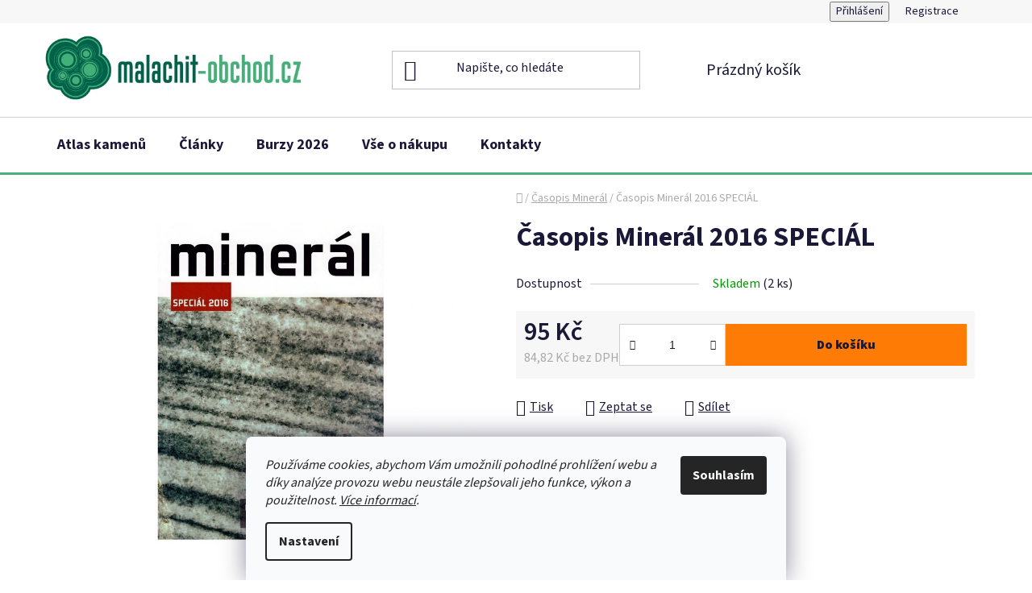

--- FILE ---
content_type: text/html; charset=utf-8
request_url: https://www.malachit-obchod.cz/casopis-mineral-2016-special/
body_size: 24525
content:
<!doctype html><html lang="cs" dir="ltr" class="header-background-light external-fonts-loaded"><head><meta charset="utf-8" /><meta name="viewport" content="width=device-width,initial-scale=1" /><title>Časopis Minerál 2016 SPECIÁL</title><link rel="preconnect" href="https://cdn.myshoptet.com" /><link rel="dns-prefetch" href="https://cdn.myshoptet.com" /><link rel="preload" href="https://cdn.myshoptet.com/prj/dist/master/cms/libs/jquery/jquery-1.11.3.min.js" as="script" /><link href="https://cdn.myshoptet.com/prj/dist/master/cms/templates/frontend_templates/shared/css/font-face/source-sans-3.css" rel="stylesheet"><link href="https://cdn.myshoptet.com/prj/dist/master/shop/dist/font-shoptet-13.css.3c47e30adfa2e9e2683b.css" rel="stylesheet"><script>
dataLayer = [];
dataLayer.push({'shoptet' : {
    "pageId": 978,
    "pageType": "productDetail",
    "currency": "CZK",
    "currencyInfo": {
        "decimalSeparator": ",",
        "exchangeRate": 1,
        "priceDecimalPlaces": 2,
        "symbol": "K\u010d",
        "symbolLeft": 0,
        "thousandSeparator": " "
    },
    "language": "cs",
    "projectId": 341917,
    "product": {
        "id": 5619,
        "guid": "6a0f87ae-69f5-11ea-a1e7-ecf4bbd76e50",
        "hasVariants": false,
        "codes": [
            {
                "code": 972519,
                "quantity": "2",
                "stocks": [
                    {
                        "id": "ext",
                        "quantity": "2"
                    }
                ]
            }
        ],
        "code": "972519",
        "name": "\u010casopis Miner\u00e1l 2016 SPECI\u00c1L",
        "appendix": "",
        "weight": 0,
        "currentCategory": "\u010casopis Miner\u00e1l",
        "currentCategoryGuid": "c3af9894-5f20-11ea-90ab-b8ca3a6a5ac4",
        "defaultCategory": "\u010casopis Miner\u00e1l",
        "defaultCategoryGuid": "c3af9894-5f20-11ea-90ab-b8ca3a6a5ac4",
        "currency": "CZK",
        "priceWithVat": 95
    },
    "stocks": [
        {
            "id": "ext",
            "title": "Sklad",
            "isDeliveryPoint": 0,
            "visibleOnEshop": 1
        }
    ],
    "cartInfo": {
        "id": null,
        "freeShipping": false,
        "freeShippingFrom": 2000,
        "leftToFreeGift": {
            "formattedPrice": "0 K\u010d",
            "priceLeft": 0
        },
        "freeGift": false,
        "leftToFreeShipping": {
            "priceLeft": 2000,
            "dependOnRegion": 0,
            "formattedPrice": "2 000 K\u010d"
        },
        "discountCoupon": [],
        "getNoBillingShippingPrice": {
            "withoutVat": 0,
            "vat": 0,
            "withVat": 0
        },
        "cartItems": [],
        "taxMode": "ORDINARY"
    },
    "cart": [],
    "customer": {
        "priceRatio": 1,
        "priceListId": 1,
        "groupId": null,
        "registered": false,
        "mainAccount": false
    }
}});
dataLayer.push({'cookie_consent' : {
    "marketing": "denied",
    "analytics": "denied"
}});
document.addEventListener('DOMContentLoaded', function() {
    shoptet.consent.onAccept(function(agreements) {
        if (agreements.length == 0) {
            return;
        }
        dataLayer.push({
            'cookie_consent' : {
                'marketing' : (agreements.includes(shoptet.config.cookiesConsentOptPersonalisation)
                    ? 'granted' : 'denied'),
                'analytics': (agreements.includes(shoptet.config.cookiesConsentOptAnalytics)
                    ? 'granted' : 'denied')
            },
            'event': 'cookie_consent'
        });
    });
});
</script>
<meta property="og:type" content="website"><meta property="og:site_name" content="malachit-obchod.cz"><meta property="og:url" content="https://www.malachit-obchod.cz/casopis-mineral-2016-special/"><meta property="og:title" content="Časopis Minerál 2016 SPECIÁL"><meta name="author" content="malachit-obchod.cz"><meta name="web_author" content="Shoptet.cz"><meta name="dcterms.rightsHolder" content="www.malachit-obchod.cz"><meta name="robots" content="index,follow"><meta property="og:image" content="https://cdn.myshoptet.com/usr/www.malachit-obchod.cz/user/shop/big/5619_casopis-mineral-2016-special.jpg?6458e7cc"><meta property="og:description" content="Časopis Minerál (svět nerostů a drahých kamenů) SPECIÁL 2016"><meta name="description" content="Časopis Minerál (svět nerostů a drahých kamenů) SPECIÁL 2016"><meta property="product:price:amount" content="95"><meta property="product:price:currency" content="CZK"><style>:root {--color-primary: #109e77;--color-primary-h: 164;--color-primary-s: 82%;--color-primary-l: 34%;--color-primary-hover: #fe7b05;--color-primary-hover-h: 28;--color-primary-hover-s: 99%;--color-primary-hover-l: 51%;--color-secondary: #fe7b05;--color-secondary-h: 28;--color-secondary-s: 99%;--color-secondary-l: 51%;--color-secondary-hover: #fe7b05;--color-secondary-hover-h: 28;--color-secondary-hover-s: 99%;--color-secondary-hover-l: 51%;--color-tertiary: #000000;--color-tertiary-h: 0;--color-tertiary-s: 0%;--color-tertiary-l: 0%;--color-tertiary-hover: #008391;--color-tertiary-hover-h: 186;--color-tertiary-hover-s: 100%;--color-tertiary-hover-l: 28%;--color-header-background: #ffffff;--template-font: "Source Sans 3";--template-headings-font: "Source Sans 3";--header-background-url: none;--cookies-notice-background: #F8FAFB;--cookies-notice-color: #252525;--cookies-notice-button-hover: #27263f;--cookies-notice-link-hover: #3b3a5f;--templates-update-management-preview-mode-content: "Náhled aktualizací šablony je aktivní pro váš prohlížeč."}</style>
    
    <link href="https://cdn.myshoptet.com/prj/dist/master/shop/dist/main-13.less.fdb02770e668ba5a70b5.css" rel="stylesheet" />
            <link href="https://cdn.myshoptet.com/prj/dist/master/shop/dist/mobile-header-v1-13.less.629f2f48911e67d0188c.css" rel="stylesheet" />
    
    <script>var shoptet = shoptet || {};</script>
    <script src="https://cdn.myshoptet.com/prj/dist/master/shop/dist/main-3g-header.js.27c4444ba5dd6be3416d.js"></script>
<!-- User include --><!-- api 709(355) html code header -->
<script>
  const PWJS = {};
</script>

<script src=https://app.productwidgets.cz/pwjs.js></script>



<!-- service 421(75) html code header -->
<style>
body:not(.template-07):not(.template-09):not(.template-10):not(.template-11):not(.template-12):not(.template-13):not(.template-14) #return-to-top i::before {content: 'a';}
#return-to-top i:before {content: '\e911';}
#return-to-top {
z-index: 99999999;
    position: fixed;
    bottom: 45px;
    right: 20px;
background: rgba(0, 0, 0, 0.7);
    width: 50px;
    height: 50px;
    display: block;
    text-decoration: none;
    -webkit-border-radius: 35px;
    -moz-border-radius: 35px;
    border-radius: 35px;
    display: none;
    -webkit-transition: all 0.3s linear;
    -moz-transition: all 0.3s ease;
    -ms-transition: all 0.3s ease;
    -o-transition: all 0.3s ease;
    transition: all 0.3s ease;
}
#return-to-top i {color: #fff;margin: -10px 0 0 -10px;position: relative;left: 50%;top: 50%;font-size: 19px;-webkit-transition: all 0.3s ease;-moz-transition: all 0.3s ease;-ms-transition: all 0.3s ease;-o-transition: all 0.3s ease;transition: all 0.3s ease;height: 20px;width: 20px;text-align: center;display: block;font-style: normal;}
#return-to-top:hover {
    background: rgba(0, 0, 0, 0.9);
}
#return-to-top:hover i {
    color: #fff;
}
.icon-chevron-up::before {
font-weight: bold;
}
.ordering-process #return-to-top{display: none !important;}
</style>
<!-- service 605(253) html code header -->
<link rel="stylesheet" href="https://cdn.myshoptet.com/usr/shoptet.tomashlad.eu/user/documents/extras/notifications-v2/screen.min.css?v=26"/>

<!-- service 659(306) html code header -->
<link rel="stylesheet" type="text/css" href="https://cdn.myshoptet.com/usr/fvstudio.myshoptet.com/user/documents/showmore/fv-studio-app-showmore.css?v=21.10.1">

<!-- service 1603(1193) html code header -->
<style>
.mobile .p-thumbnail:not(.highlighted):hover::before {
    opacity: 0 !important;
}
</style>
<!-- project html code header -->
<!-- Štefan Mazáň -->
<script>document.write("<link rel='stylesheet' media='screen' href='https://cdn.myshoptet.com/usr/www.malachit-obchod.cz/user/documents/SMupravy/code.min.css?v=" + Date.now() + "'\/><\/script>");</script>

<style>
.id-1 .homepage-group-title:first-child {
	color: #109e77 !important;
	}

.homepage-blog-wrapper .news-item .title {
	font-weight: 600;
  text-decoration: underline;
	}

.news-item .text .description {
	color: #1a1937;
	}

@media (min-width: 767px) {
	.top-navigation-bar .top-navigation-menu {
		visibility: hidden;
		}

	.product .p .name {
    min-height: 48px !important;
    margin-bottom: 0 !important;
		}

	.products-block>div .p .name {
    height: 48px;
		}
	}

@media (min-width: 300px) and (max-width: 767px) {
	.product .p .name {
		font-size: 13pt;
		margin-bottom: 0rem;
		}

  .columns-mobile-2 .products-block .p .name {
    height: auto !important;
    min-height: 45px;
    max-height: 45px;
    overflow: hidden;
		}
	}
</style>
<!-- /User include --><link rel="apple-touch-icon" type="image/png" sizes="57x57" href="/favicon-57x57.png"><link rel="apple-touch-icon" type="image/png" sizes="60x60" href="/favicon-60x60.png"><link rel="apple-touch-icon" type="image/png" sizes="72x72" href="/favicon-72x72.png"><link rel="apple-touch-icon" type="image/png" sizes="76x76" href="/favicon-76x76.png"><link rel="apple-touch-icon" type="image/png" sizes="114x114" href="/favicon-114x114.png"><link rel="apple-touch-icon" type="image/png" sizes="120x120" href="/favicon-120x120.png"><link rel="apple-touch-icon" type="image/png" sizes="144x144" href="/favicon-144x144.png"><link rel="apple-touch-icon" type="image/png" sizes="152x152" href="/favicon-152x152.png"><link rel="apple-touch-icon" type="image/png" sizes="180x180" href="/favicon-180x180.png"><link rel="icon" type="image/png" sizes="16x16" href="/favicon-16x16.png"><link rel="icon" type="image/png" sizes="32x32" href="/favicon-32x32.png"><link rel="icon" type="image/png" sizes="96x96" href="/favicon-96x96.png"><link rel="icon" type="image/png" sizes="192x192" href="/favicon-192x192.png"><link rel="manifest" href="/manifest.json"><meta name="msapplication-TileColor" content="#ffffff"><meta name="msapplication-TileImage" content="/favicon-144x144.png"><meta name="theme-color" content="#ffffff"><link rel="canonical" href="https://www.malachit-obchod.cz/casopis-mineral-2016-special/" />    <!-- Global site tag (gtag.js) - Google Analytics -->
    <script async src="https://www.googletagmanager.com/gtag/js?id=17703593856"></script>
    <script>
        
        window.dataLayer = window.dataLayer || [];
        function gtag(){dataLayer.push(arguments);}
        

                    console.debug('default consent data');

            gtag('consent', 'default', {"ad_storage":"denied","analytics_storage":"denied","ad_user_data":"denied","ad_personalization":"denied","wait_for_update":500});
            dataLayer.push({
                'event': 'default_consent'
            });
        
        gtag('js', new Date());

        
                gtag('config', 'G-KZ9GV08XHN', {"groups":"GA4","send_page_view":false,"content_group":"productDetail","currency":"CZK","page_language":"cs"});
        
                gtag('config', 'AW-962483932', {"allow_enhanced_conversions":true});
        
                gtag('config', 'AW-17703593856', {"allow_enhanced_conversions":true});
        
        
        
        
                    gtag('event', 'page_view', {"send_to":"GA4","page_language":"cs","content_group":"productDetail","currency":"CZK"});
        
                gtag('set', 'currency', 'CZK');

        gtag('event', 'view_item', {
            "send_to": "UA",
            "items": [
                {
                    "id": "972519",
                    "name": "\u010casopis Miner\u00e1l 2016 SPECI\u00c1L",
                    "category": "\u010casopis Miner\u00e1l",
                                                            "price": 84.82
                }
            ]
        });
        
        
        
        
        
                    gtag('event', 'view_item', {"send_to":"GA4","page_language":"cs","content_group":"productDetail","value":84.819999999999993,"currency":"CZK","items":[{"item_id":"972519","item_name":"\u010casopis Miner\u00e1l 2016 SPECI\u00c1L","item_category":"\u010casopis Miner\u00e1l","price":84.819999999999993,"quantity":1,"index":0}]});
        
        
        
        
        
        
        
        document.addEventListener('DOMContentLoaded', function() {
            if (typeof shoptet.tracking !== 'undefined') {
                for (var id in shoptet.tracking.bannersList) {
                    gtag('event', 'view_promotion', {
                        "send_to": "UA",
                        "promotions": [
                            {
                                "id": shoptet.tracking.bannersList[id].id,
                                "name": shoptet.tracking.bannersList[id].name,
                                "position": shoptet.tracking.bannersList[id].position
                            }
                        ]
                    });
                }
            }

            shoptet.consent.onAccept(function(agreements) {
                if (agreements.length !== 0) {
                    console.debug('gtag consent accept');
                    var gtagConsentPayload =  {
                        'ad_storage': agreements.includes(shoptet.config.cookiesConsentOptPersonalisation)
                            ? 'granted' : 'denied',
                        'analytics_storage': agreements.includes(shoptet.config.cookiesConsentOptAnalytics)
                            ? 'granted' : 'denied',
                                                                                                'ad_user_data': agreements.includes(shoptet.config.cookiesConsentOptPersonalisation)
                            ? 'granted' : 'denied',
                        'ad_personalization': agreements.includes(shoptet.config.cookiesConsentOptPersonalisation)
                            ? 'granted' : 'denied',
                        };
                    console.debug('update consent data', gtagConsentPayload);
                    gtag('consent', 'update', gtagConsentPayload);
                    dataLayer.push(
                        { 'event': 'update_consent' }
                    );
                }
            });
        });
    </script>
</head><body class="desktop id-978 in-casopis-mineral template-13 type-product type-detail one-column-body columns-mobile-2 columns-3 smart-labels-active ums_forms_redesign--off ums_a11y_category_page--on ums_discussion_rating_forms--off ums_flags_display_unification--on ums_a11y_login--on mobile-header-version-1"><noscript>
    <style>
        #header {
            padding-top: 0;
            position: relative !important;
            top: 0;
        }
        .header-navigation {
            position: relative !important;
        }
        .overall-wrapper {
            margin: 0 !important;
        }
        body:not(.ready) {
            visibility: visible !important;
        }
    </style>
    <div class="no-javascript">
        <div class="no-javascript__title">Musíte změnit nastavení vašeho prohlížeče</div>
        <div class="no-javascript__text">Podívejte se na: <a href="https://www.google.com/support/bin/answer.py?answer=23852">Jak povolit JavaScript ve vašem prohlížeči</a>.</div>
        <div class="no-javascript__text">Pokud používáte software na blokování reklam, může být nutné povolit JavaScript z této stránky.</div>
        <div class="no-javascript__text">Děkujeme.</div>
    </div>
</noscript>

        <div id="fb-root"></div>
        <script>
            window.fbAsyncInit = function() {
                FB.init({
                    autoLogAppEvents : true,
                    xfbml            : true,
                    version          : 'v24.0'
                });
            };
        </script>
        <script async defer crossorigin="anonymous" src="https://connect.facebook.net/cs_CZ/sdk.js#xfbml=1&version=v24.0"></script>    <div class="siteCookies siteCookies--bottom siteCookies--light js-siteCookies" role="dialog" data-testid="cookiesPopup" data-nosnippet>
        <div class="siteCookies__form">
            <div class="siteCookies__content">
                <div class="siteCookies__text">
                    <em>Používáme cookies, abychom Vám umožnili pohodlné prohlížení webu a díky analýze provozu webu neustále zlepšovali jeho funkce, výkon a použitelnost. <a href="/obchodni-podminky/#pouzivani-souboru-cookies" title="Více informací cookies">Více informací</a>.</em>
                </div>
                <p class="siteCookies__links">
                    <button class="siteCookies__link js-cookies-settings" aria-label="Nastavení cookies" data-testid="cookiesSettings">Nastavení</button>
                </p>
            </div>
            <div class="siteCookies__buttonWrap">
                                <button class="siteCookies__button js-cookiesConsentSubmit" value="all" aria-label="Přijmout cookies" data-testid="buttonCookiesAccept">Souhlasím</button>
            </div>
        </div>
        <script>
            document.addEventListener("DOMContentLoaded", () => {
                const siteCookies = document.querySelector('.js-siteCookies');
                document.addEventListener("scroll", shoptet.common.throttle(() => {
                    const st = document.documentElement.scrollTop;
                    if (st > 1) {
                        siteCookies.classList.add('siteCookies--scrolled');
                    } else {
                        siteCookies.classList.remove('siteCookies--scrolled');
                    }
                }, 100));
            });
        </script>
    </div>
<a href="#content" class="skip-link sr-only">Přejít na obsah</a><div class="overall-wrapper"><div class="user-action"><div class="container">
    <div class="user-action-in">
                    <div id="login" class="user-action-login popup-widget login-widget" role="dialog" aria-labelledby="loginHeading">
        <div class="popup-widget-inner">
                            <h2 id="loginHeading">Přihlášení k vašemu účtu</h2><div id="customerLogin"><form action="/action/Customer/Login/" method="post" id="formLoginIncluded" class="csrf-enabled formLogin" data-testid="formLogin"><input type="hidden" name="referer" value="" /><div class="form-group"><div class="input-wrapper email js-validated-element-wrapper no-label"><input type="email" name="email" class="form-control" autofocus placeholder="E-mailová adresa (např. jan@novak.cz)" data-testid="inputEmail" autocomplete="email" required /></div></div><div class="form-group"><div class="input-wrapper password js-validated-element-wrapper no-label"><input type="password" name="password" class="form-control" placeholder="Heslo" data-testid="inputPassword" autocomplete="current-password" required /><span class="no-display">Nemůžete vyplnit toto pole</span><input type="text" name="surname" value="" class="no-display" /></div></div><div class="form-group"><div class="login-wrapper"><button type="submit" class="btn btn-secondary btn-text btn-login" data-testid="buttonSubmit">Přihlásit se</button><div class="password-helper"><a href="/registrace/" data-testid="signup" rel="nofollow">Nová registrace</a><a href="/klient/zapomenute-heslo/" rel="nofollow">Zapomenuté heslo</a></div></div></div></form>
</div>                    </div>
    </div>

                <div id="cart-widget" class="user-action-cart popup-widget cart-widget loader-wrapper" data-testid="popupCartWidget" role="dialog" aria-hidden="true">
            <div class="popup-widget-inner cart-widget-inner place-cart-here">
                <div class="loader-overlay">
                    <div class="loader"></div>
                </div>
            </div>
        </div>
    </div>
</div>
</div><div class="top-navigation-bar" data-testid="topNavigationBar">

    <div class="container">

                            <div class="top-navigation-menu">
                <ul class="top-navigation-bar-menu">
                                            <li class="top-navigation-menu-item-682">
                            <a href="/nase-novinky/" title="Novinky">Novinky</a>
                        </li>
                                            <li class="top-navigation-menu-item-27">
                            <a href="/vse-o-nakupu/" title="Vše o nákupu">Vše o nákupu</a>
                        </li>
                                            <li class="top-navigation-menu-item-39">
                            <a href="/obchodni-podminky/" title="Obchodní podmínky">Obchodní podmínky</a>
                        </li>
                                            <li class="top-navigation-menu-item-691">
                            <a href="/podminky-ochrany-osobnich-udaju/" title="Podmínky ochrany osobních údajů (GDPR)">Podmínky ochrany osobních údajů (GDPR)</a>
                        </li>
                                            <li class="top-navigation-menu-item-1290">
                            <a href="/gpsr/" title="Upozornění o bezpečnosti výrobků (GPSR)">Upozornění o bezpečnosti výrobků (GPSR)</a>
                        </li>
                                            <li class="top-navigation-menu-item-29">
                            <a href="/kontakty/" title="Kontakty">Kontakty</a>
                        </li>
                                    </ul>
                <div class="top-navigation-menu-trigger">Více</div>
                <ul class="top-navigation-bar-menu-helper"></ul>
            </div>
        
        <div class="top-navigation-tools">
                        <button class="top-nav-button top-nav-button-login toggle-window" type="button" data-target="login" aria-haspopup="dialog" aria-controls="login" aria-expanded="false" data-testid="signin"><span>Přihlášení</span></button>
    <a href="/registrace/" class="top-nav-button top-nav-button-register" data-testid="headerSignup">Registrace</a>
        </div>

    </div>

</div>
<header id="header">
        <div class="header-top">
            <div class="container navigation-wrapper header-top-wrapper">
                <div class="site-name"><a href="/" data-testid="linkWebsiteLogo"><img src="https://cdn.myshoptet.com/usr/www.malachit-obchod.cz/user/logos/malachit-obchod.png" alt="malachit-obchod.cz" fetchpriority="low" /></a></div>                <div class="search" itemscope itemtype="https://schema.org/WebSite">
                    <meta itemprop="headline" content="Časopis Minerál"/><meta itemprop="url" content="https://www.malachit-obchod.cz"/><meta itemprop="text" content="Časopis Minerál (svět nerostů a drahých kamenů) SPECIÁL 2016"/>                    <form action="/action/ProductSearch/prepareString/" method="post"
    id="formSearchForm" class="search-form compact-form js-search-main"
    itemprop="potentialAction" itemscope itemtype="https://schema.org/SearchAction" data-testid="searchForm">
    <fieldset>
        <meta itemprop="target"
            content="https://www.malachit-obchod.cz/vyhledavani/?string={string}"/>
        <input type="hidden" name="language" value="cs"/>
        
            
    <span class="search-input-icon" aria-hidden="true"></span>

<input
    type="search"
    name="string"
        class="query-input form-control search-input js-search-input"
    placeholder="Napište, co hledáte"
    autocomplete="off"
    required
    itemprop="query-input"
    aria-label="Vyhledávání"
    data-testid="searchInput"
>
            <button type="submit" class="btn btn-default search-button" data-testid="searchBtn">Hledat</button>
        
    </fieldset>
</form>
                </div>
                <div class="navigation-buttons">
                    <a href="#" class="toggle-window" data-target="search" data-testid="linkSearchIcon"><span class="sr-only">Hledat</span></a>
                        
    <a href="/kosik/" class="btn btn-icon toggle-window cart-count" data-target="cart" data-hover="true" data-redirect="true" data-testid="headerCart" rel="nofollow" aria-haspopup="dialog" aria-expanded="false" aria-controls="cart-widget">
        
                <span class="sr-only">Nákupní košík</span>
        
            <span class="cart-price visible-lg-inline-block" data-testid="headerCartPrice">
                                    Prázdný košík                            </span>
        
    
            </a>
                    <a href="#" class="toggle-window" data-target="navigation" data-testid="hamburgerMenu"></a>
                </div>
            </div>
        </div>
        <div class="header-bottom">
            <div class="container navigation-wrapper header-bottom-wrapper js-navigation-container">
                <nav id="navigation" aria-label="Hlavní menu" data-collapsible="true"><div class="navigation-in menu"><ul class="menu-level-1" role="menubar" data-testid="headerMenuItems"><li class="menu-item-696" role="none"><a href="/atlas-kamenu/" data-testid="headerMenuItem" role="menuitem" aria-expanded="false"><b>Atlas kamenů</b></a></li>
<li class="menu-item-699" role="none"><a href="/clanky-drahe-kameny-mineraly/" data-testid="headerMenuItem" role="menuitem" aria-expanded="false"><b>Články</b></a></li>
<li class="menu-item-693" role="none"><a href="/mineralogicke-burzy/" data-testid="headerMenuItem" role="menuitem" aria-expanded="false"><b>Burzy 2026</b></a></li>
<li class="menu-item-27" role="none"><a href="/vse-o-nakupu/" data-testid="headerMenuItem" role="menuitem" aria-expanded="false"><b>Vše o nákupu</b></a></li>
<li class="menu-item-29" role="none"><a href="/kontakty/" data-testid="headerMenuItem" role="menuitem" aria-expanded="false"><b>Kontakty</b></a></li>
<li class="appended-category menu-item-702 ext" role="none"><a href="/mineraly-nerosty/"><b>Minerály - nerosty</b><span class="submenu-arrow" role="menuitem"></span></a><ul class="menu-level-2 menu-level-2-appended" role="menu"><li class="menu-item-705" role="none"><a href="/achat/" data-testid="headerMenuItem" role="menuitem"><span>Achát</span></a></li><li class="menu-item-1245" role="none"><a href="/amazonit-prodej/" data-testid="headerMenuItem" role="menuitem"><span>Amazonit</span></a></li><li class="menu-item-720" role="none"><a href="/ametyst-druza/" data-testid="headerMenuItem" role="menuitem"><span>Ametyst</span></a></li><li class="menu-item-1191" role="none"><a href="/angelit-prodej/" data-testid="headerMenuItem" role="menuitem"><span>Angelit</span></a></li><li class="menu-item-723" role="none"><a href="/aragonit/" data-testid="headerMenuItem" role="menuitem"><span>Aragonit</span></a></li><li class="menu-item-1098" role="none"><a href="/azurit-prodej/" data-testid="headerMenuItem" role="menuitem"><span>Azurit</span></a></li><li class="menu-item-726" role="none"><a href="/bismut/" data-testid="headerMenuItem" role="menuitem"><span>Bismut</span></a></li><li class="menu-item-729" role="none"><a href="/bornit/" data-testid="headerMenuItem" role="menuitem"><span>Bornit</span></a></li><li class="menu-item-732" role="none"><a href="/celestinove-druzy/" data-testid="headerMenuItem" role="menuitem"><span>Celestin</span></a></li><li class="menu-item-1149" role="none"><a href="/citrin-prodej/" data-testid="headerMenuItem" role="menuitem"><span>Citrín</span></a></li><li class="menu-item-1281" role="none"><a href="/epidot-prodej/" data-testid="headerMenuItem" role="menuitem"><span>Epidot</span></a></li><li class="menu-item-735" role="none"><a href="/fluorit/" data-testid="headerMenuItem" role="menuitem"><span>Fluorit</span></a></li><li class="menu-item-1268" role="none"><a href="/fulgurit-prodej/" data-testid="headerMenuItem" role="menuitem"><span>Fulgurit</span></a></li><li class="menu-item-738" role="none"><a href="/hematit/" data-testid="headerMenuItem" role="menuitem"><span>Hematit</span></a></li><li class="menu-item-1224" role="none"><a href="/chalcedon-prodej/" data-testid="headerMenuItem" role="menuitem"><span>Chalcedon</span></a></li><li class="menu-item-1041" role="none"><a href="/chiastolit/" data-testid="headerMenuItem" role="menuitem"><span>Chiastolit</span></a></li><li class="menu-item-1218" role="none"><a href="/chryzokol-prodej/" data-testid="headerMenuItem" role="menuitem"><span>Chryzokol</span></a></li><li class="menu-item-1241" role="none"><a href="/jaspis-prodej/" data-testid="headerMenuItem" role="menuitem"><span>Jaspis</span></a></li><li class="menu-item-1278" role="none"><a href="/kalcit-prodej/" data-testid="headerMenuItem" role="menuitem"><span>Kalcit</span></a></li><li class="menu-item-1210" role="none"><a href="/jaspis-kambaba-prodej/" data-testid="headerMenuItem" role="menuitem"><span>Kambaba - eldarit</span></a></li><li class="menu-item-744" role="none"><a href="/kristal/" data-testid="headerMenuItem" role="menuitem"><span>Křišťál</span></a></li><li class="menu-item-1173" role="none"><a href="/kyanit-prodej/" data-testid="headerMenuItem" role="menuitem"><span>Kyanit - disten</span></a></li><li class="menu-item-750" role="none"><a href="/labradorit-madagaskar-kamen/" data-testid="headerMenuItem" role="menuitem"><span>Labradorit</span></a></li><li class="menu-item-1221" role="none"><a href="/lapis-lazuli-prodej/" data-testid="headerMenuItem" role="menuitem"><span>Lapis lazuli</span></a></li><li class="menu-item-753" role="none"><a href="/magnetit-prodej/" data-testid="headerMenuItem" role="menuitem"><span>Magnetit</span></a></li><li class="menu-item-756" role="none"><a href="/malachit/" data-testid="headerMenuItem" role="menuitem"><span>Malachit</span></a></li><li class="menu-item-1287" role="none"><a href="/menalit-prodej/" data-testid="headerMenuItem" role="menuitem"><span>Menalit</span></a></li><li class="menu-item-759" role="none"><a href="/med-ryzi/" data-testid="headerMenuItem" role="menuitem"><span>Měď</span></a></li><li class="menu-item-1092" role="none"><a href="/moqui-marbles/" data-testid="headerMenuItem" role="menuitem"><span>Moqui Marbles</span></a></li><li class="menu-item-1179" role="none"><a href="/obsidian-prodej/" data-testid="headerMenuItem" role="menuitem"><span>Obsidián</span></a></li><li class="menu-item-1264" role="none"><a href="/pinolit-prodej/" data-testid="headerMenuItem" role="menuitem"><span>Pinolit</span></a></li><li class="menu-item-1167" role="none"><a href="/piskovec-obrazkovy-prodej/" data-testid="headerMenuItem" role="menuitem"><span>Pískovec</span></a></li><li class="menu-item-762" role="none"><a href="/poustni-ruze/" data-testid="headerMenuItem" role="menuitem"><span>Pouštní růže</span></a></li><li class="menu-item-1238" role="none"><a href="/prehnit-prodej/" data-testid="headerMenuItem" role="menuitem"><span>Prehnit</span></a></li><li class="menu-item-765" role="none"><a href="/pyrit-krystaly/" data-testid="headerMenuItem" role="menuitem"><span>Pyrit</span></a></li><li class="menu-item-1284" role="none"><a href="/pyroluzit-prodej/" data-testid="headerMenuItem" role="menuitem"><span>Pyroluzit</span></a></li><li class="menu-item-1125" role="none"><a href="/rodochrozit-prodej/" data-testid="headerMenuItem" role="menuitem"><span>Rodochrozit</span></a></li><li class="menu-item-771" role="none"><a href="/rubin-krystaly/" data-testid="headerMenuItem" role="menuitem"><span>Rubín</span></a></li><li class="menu-item-774" role="none"><a href="/selenit/" data-testid="headerMenuItem" role="menuitem"><span>Selenit</span></a></li><li class="menu-item-1185" role="none"><a href="/septarie-prodej/" data-testid="headerMenuItem" role="menuitem"><span>Septárie</span></a></li><li class="menu-item-1131" role="none"><a href="/serafinit-prodej/" data-testid="headerMenuItem" role="menuitem"><span>Serafinit</span></a></li><li class="menu-item-1035" role="none"><a href="/kolomorfni-sfalerit/" data-testid="headerMenuItem" role="menuitem"><span>Sfalerit</span></a></li><li class="menu-item-1053" role="none"><a href="/slida-prodej/" data-testid="headerMenuItem" role="menuitem"><span>Slída</span></a></li><li class="menu-item-1119" role="none"><a href="/staurolit-prodej/" data-testid="headerMenuItem" role="menuitem"><span>Staurolit</span></a></li><li class="menu-item-1244" role="none"><a href="/tanzanit-prodej/" data-testid="headerMenuItem" role="menuitem"><span>Tanzanit</span></a></li><li class="menu-item-1086" role="none"><a href="/turmalin/" data-testid="headerMenuItem" role="menuitem"><span>Turmalín</span></a></li><li class="menu-item-1197" role="none"><a href="/uvarovit-prodej/" data-testid="headerMenuItem" role="menuitem"><span>Uvarovit</span></a></li><li class="menu-item-783" role="none"><a href="/vanadinit-baryt/" data-testid="headerMenuItem" role="menuitem"><span>Vanadinit - baryt</span></a></li><li class="menu-item-777" role="none"><a href="/vltaviny-prodej/" data-testid="headerMenuItem" role="menuitem"><span>Vltavín</span></a></li><li class="menu-item-780" role="none"><a href="/zahneda-brazilie/" data-testid="headerMenuItem" role="menuitem"><span>Záhněda</span></a></li><li class="menu-item-792" role="none"><a href="/mineraly-nerosty-svet/" data-testid="headerMenuItem" role="menuitem"><span>Minerály svět</span></a></li><li class="menu-item-1274" role="none"><a href="/uv-mineraly/" data-testid="headerMenuItem" role="menuitem"><span>UV minerály</span></a></li><li class="menu-item-1254" role="none"><a href="/top-mineraly/" data-testid="headerMenuItem" role="menuitem"><span>TOP minerály</span></a></li></ul></li><li class="appended-category menu-item-864" role="none"><a href="/tromlovane-kameny/"><b>Tromlované kameny</b></a></li><li class="appended-category menu-item-795" role="none"><a href="/drahe-kameny-brousene/"><b>Broušené kameny</b></a></li><li class="appended-category menu-item-870 ext" role="none"><a href="/surove-drahe-kameny/"><b>Surové drahé kameny</b><span class="submenu-arrow" role="menuitem"></span></a><ul class="menu-level-2 menu-level-2-appended" role="menu"><li class="menu-item-873" role="none"><a href="/surovy-amazonit/" data-testid="headerMenuItem" role="menuitem"><span>Surový amazonit</span></a></li><li class="menu-item-876" role="none"><a href="/surovy-avanturin/" data-testid="headerMenuItem" role="menuitem"><span>Surový avanturín</span></a></li><li class="menu-item-879" role="none"><a href="/surove-kameny-ruzenin/" data-testid="headerMenuItem" role="menuitem"><span>Surový růženín</span></a></li><li class="menu-item-1265" role="none"><a href="/thulit-prodej/" data-testid="headerMenuItem" role="menuitem"><span>Surový thulit</span></a></li><li class="menu-item-882" role="none"><a href="/ostatni-druhy-surovych-kamenu/" data-testid="headerMenuItem" role="menuitem"><span>Ostatní druhy kamenů</span></a></li></ul></li><li class="appended-category menu-item-885 ext" role="none"><a href="/sosky-koule-srdce/"><b>Výrobky z kamenů</b><span class="submenu-arrow" role="menuitem"></span></a><ul class="menu-level-2 menu-level-2-appended" role="menu"><li class="menu-item-1143" role="none"><a href="/andele-z-drahych-kamenu/" data-testid="headerMenuItem" role="menuitem"><span>Andělé</span></a></li><li class="menu-item-888" role="none"><a href="/aragonit-onyx/" data-testid="headerMenuItem" role="menuitem"><span>Aragonit - Onyx</span></a></li><li class="menu-item-1161" role="none"><a href="/ruzenin-astericky/" data-testid="headerMenuItem" role="menuitem"><span>Asterický růženín</span></a></li><li class="menu-item-1215" role="none"><a href="/emma-egg-prodej/" data-testid="headerMenuItem" role="menuitem"><span>Emma Eggs</span></a></li><li class="menu-item-906" role="none"><a href="/kyvadla-z-pravych-drahych-kamenu/" data-testid="headerMenuItem" role="menuitem"><span>Kyvadla</span></a></li><li class="menu-item-1155" role="none"><a href="/masazni-kameny-prodej/" data-testid="headerMenuItem" role="menuitem"><span>Lávové kameny</span></a></li><li class="menu-item-891" role="none"><a href="/sosky-a-vyrobky-z-malachitu/" data-testid="headerMenuItem" role="menuitem"><span>Malachitové výrobky</span></a></li><li class="menu-item-894" role="none"><a href="/vyrobky-a-sosky-z-kamene-mastku/" data-testid="headerMenuItem" role="menuitem"><span>Mastek - Indie</span></a></li><li class="menu-item-900" role="none"><a href="/shiva-lingam-meditacni-kamen/" data-testid="headerMenuItem" role="menuitem"><span>Shiva Lingam</span></a></li><li class="menu-item-909" role="none"><a href="/stromecky-stesti/" data-testid="headerMenuItem" role="menuitem"><span>Stromečky štěstí</span></a></li><li class="menu-item-912" role="none"><a href="/svicen-z-kamene/" data-testid="headerMenuItem" role="menuitem"><span>Svícny z kamenů</span></a></li><li class="menu-item-903" role="none"><a href="/sosky-z-drahych-kamenu/" data-testid="headerMenuItem" role="menuitem"><span>Výrobky z ostatních kamenů</span></a></li></ul></li><li class="appended-category menu-item-915 ext" role="none"><a href="/kameny-znameni-zverokruhu/"><b>Kameny zvěrokruhu</b><span class="submenu-arrow" role="menuitem"></span></a><ul class="menu-level-2 menu-level-2-appended" role="menu"><li class="menu-item-918" role="none"><a href="/beran-kameny-podle-znameni-zverokruhu/" data-testid="headerMenuItem" role="menuitem"><span>Beran</span></a></li><li class="menu-item-921" role="none"><a href="/byk-kameny-podle-znameni-zverokruhu/" data-testid="headerMenuItem" role="menuitem"><span>Býk</span></a></li><li class="menu-item-924" role="none"><a href="/blizenci-kameny-podle-znameni-zverokruhu/" data-testid="headerMenuItem" role="menuitem"><span>Blíženci</span></a></li><li class="menu-item-927" role="none"><a href="/rak-kameny-podle-znameni-zverokruhu/" data-testid="headerMenuItem" role="menuitem"><span>Rak</span></a></li><li class="menu-item-930" role="none"><a href="/lev-kameny-podle-znameni-zverokruhu/" data-testid="headerMenuItem" role="menuitem"><span>Lev</span></a></li><li class="menu-item-933" role="none"><a href="/panna-kameny-podle-znameni-zverokruhu/" data-testid="headerMenuItem" role="menuitem"><span>Panna</span></a></li><li class="menu-item-936" role="none"><a href="/vahy-kameny-podle-znameni-zverokruhu/" data-testid="headerMenuItem" role="menuitem"><span>Váhy</span></a></li><li class="menu-item-939" role="none"><a href="/stir-kameny-podle-znameni-zverokruhu/" data-testid="headerMenuItem" role="menuitem"><span>Štír</span></a></li><li class="menu-item-942" role="none"><a href="/strelec-kameny-podle-znameni-zverokruhu/" data-testid="headerMenuItem" role="menuitem"><span>Střelec</span></a></li><li class="menu-item-945" role="none"><a href="/kozoroh-kameny-podle-znameni-zverokruhu/" data-testid="headerMenuItem" role="menuitem"><span>Kozoroh</span></a></li><li class="menu-item-948" role="none"><a href="/vodnar-kameny-podle-znameni-zverokruhu/" data-testid="headerMenuItem" role="menuitem"><span>Vodnář</span></a></li><li class="menu-item-951" role="none"><a href="/ryby-kameny-podle-znameni-zverokruhu/" data-testid="headerMenuItem" role="menuitem"><span>Ryby</span></a></li></ul></li><li class="appended-category menu-item-1068" role="none"><a href="/stribrne-sperky/"><b>Stříbrné šperky</b></a></li><li class="appended-category menu-item-954 ext" role="none"><a href="/meteority-tektity/"><b>Meteority a tektity</b><span class="submenu-arrow" role="menuitem"></span></a><ul class="menu-level-2 menu-level-2-appended" role="menu"><li class="menu-item-1110" role="none"><a href="/meteority/" data-testid="headerMenuItem" role="menuitem"><span>Meteority</span></a></li><li class="menu-item-1113" role="none"><a href="/tektity/" data-testid="headerMenuItem" role="menuitem"><span>Tektity</span></a></li></ul></li><li class="appended-category menu-item-969 ext" role="none"><a href="/knihy-o-kamenech/"><b>Knihy o kamenech</b><span class="submenu-arrow" role="menuitem"></span></a><ul class="menu-level-2 menu-level-2-appended" role="menu"><li class="menu-item-972" role="none"><a href="/prodej-novych-knih-o-kamenech/" data-testid="headerMenuItem" role="menuitem"><span>Nové knihy</span></a></li><li class="menu-item-975" role="none"><a href="/antikvariat-stare-knihy/" data-testid="headerMenuItem" role="menuitem"><span>Antikvariát</span></a></li></ul></li><li class="appended-category menu-item-978" role="none"><a href="/casopis-mineral/"><b>Časopis Minerál</b></a></li><li class="appended-category menu-item-981" role="none"><a href="/mineraly-a-nerosty-na-postovnich-znamkach/"><b>Minerály na známkách</b></a></li><li class="appended-category menu-item-984" role="none"><a href="/prislusenstvi-pro-sberatele-kamenu/"><b>Příslušenství</b></a></li><li class="appended-category menu-item-987" role="none"><a href="/vyprodej-drahych-kamenu/"><b>Výprodej</b></a></li></ul>
    <ul class="navigationActions" role="menu">
                            <li role="none">
                                    <a href="/login/?backTo=%2Fcasopis-mineral-2016-special%2F" rel="nofollow" data-testid="signin" role="menuitem"><span>Přihlášení</span></a>
                            </li>
                        </ul>
</div><span class="navigation-close"></span></nav><div class="menu-helper" data-testid="hamburgerMenu"><span>Více</span></div>
            </div>
        </div>
    </header><!-- / header -->


<div id="content-wrapper" class="container content-wrapper">
    
                                <div class="breadcrumbs navigation-home-icon-wrapper" itemscope itemtype="https://schema.org/BreadcrumbList">
                                                                            <span id="navigation-first" data-basetitle="malachit-obchod.cz" itemprop="itemListElement" itemscope itemtype="https://schema.org/ListItem">
                <a href="/" itemprop="item" class="navigation-home-icon"><span class="sr-only" itemprop="name">Domů</span></a>
                <span class="navigation-bullet">/</span>
                <meta itemprop="position" content="1" />
            </span>
                                <span id="navigation-1" itemprop="itemListElement" itemscope itemtype="https://schema.org/ListItem">
                <a href="/casopis-mineral/" itemprop="item" data-testid="breadcrumbsSecondLevel"><span itemprop="name">Časopis Minerál</span></a>
                <span class="navigation-bullet">/</span>
                <meta itemprop="position" content="2" />
            </span>
                                            <span id="navigation-2" itemprop="itemListElement" itemscope itemtype="https://schema.org/ListItem" data-testid="breadcrumbsLastLevel">
                <meta itemprop="item" content="https://www.malachit-obchod.cz/casopis-mineral-2016-special/" />
                <meta itemprop="position" content="3" />
                <span itemprop="name" data-title="Časopis Minerál 2016 SPECIÁL">Časopis Minerál 2016 SPECIÁL <span class="appendix"></span></span>
            </span>
            </div>
            
    <div class="content-wrapper-in">
                <main id="content" class="content wide">
                            
<div class="p-detail" itemscope itemtype="https://schema.org/Product">

    
    <meta itemprop="name" content="Časopis Minerál 2016 SPECIÁL" />
    <meta itemprop="category" content="Úvodní stránka &gt; Časopis Minerál &gt; Časopis Minerál 2016 SPECIÁL" />
    <meta itemprop="url" content="https://www.malachit-obchod.cz/casopis-mineral-2016-special/" />
    <meta itemprop="image" content="https://cdn.myshoptet.com/usr/www.malachit-obchod.cz/user/shop/big/5619_casopis-mineral-2016-special.jpg?6458e7cc" />
                                            
<div class="p-detail-inner">

    <div class="p-data-wrapper">

        <div class="p-detail-inner-header">
            <h1>
                  Časopis Minerál 2016 SPECIÁL            </h1>
            <div class="ratings-and-brand">
                                            </div>
        </div>

        
        <form action="/action/Cart/addCartItem/" method="post" id="product-detail-form" class="pr-action csrf-enabled" data-testid="formProduct">
            <meta itemprop="productID" content="5619" /><meta itemprop="identifier" content="6a0f87ae-69f5-11ea-a1e7-ecf4bbd76e50" /><meta itemprop="sku" content="972519" /><span itemprop="offers" itemscope itemtype="https://schema.org/Offer"><link itemprop="availability" href="https://schema.org/InStock" /><meta itemprop="url" content="https://www.malachit-obchod.cz/casopis-mineral-2016-special/" /><meta itemprop="price" content="95.00" /><meta itemprop="priceCurrency" content="CZK" /><link itemprop="itemCondition" href="https://schema.org/NewCondition" /></span><input type="hidden" name="productId" value="5619" /><input type="hidden" name="priceId" value="5619" /><input type="hidden" name="language" value="cs" />

            <div class="p-variants-block">

                
                    
                    
                    
                    
                
            </div>

            <table class="detail-parameters ">
                <tbody>
                                            <tr>
                            <th>
                                <span class="row-header-label">
                                    Dostupnost                                </span>
                            </th>
                            <td>
                                

    
    <span class="availability-label" style="color: #009901" data-testid="labelAvailability">
                    Skladem            </span>
        <span class="availability-amount" data-testid="numberAvailabilityAmount">(2&nbsp;ks)</span>

                            </td>
                        </tr>
                    
                                        
                    
                </tbody>
            </table>

                                        
            <div class="p-to-cart-block" data-testid="divAddToCart">
                                    <div class="p-final-price-wrapper">
                                                                        <strong class="price-final" data-testid="productCardPrice">
            <span class="price-final-holder">
                95 Kč
    

        </span>
    </strong>
                            <span class="price-additional">
                                        84,82 Kč
            bez DPH                            </span>
                            <span class="price-measure">
                    
                        </span>
                        
                    </div>
                
                                                            <div class="add-to-cart">
                            
<span class="quantity">
    <span
        class="increase-tooltip js-increase-tooltip"
        data-trigger="manual"
        data-container="body"
        data-original-title="Není možné zakoupit více než 9999 ks."
        aria-hidden="true"
        role="tooltip"
        data-testid="tooltip">
    </span>

    <span
        class="decrease-tooltip js-decrease-tooltip"
        data-trigger="manual"
        data-container="body"
        data-original-title="Minimální množství, které lze zakoupit, je 1 ks."
        aria-hidden="true"
        role="tooltip"
        data-testid="tooltip">
    </span>
    <label>
        <input
            type="number"
            name="amount"
            value="1"
            class="amount"
            autocomplete="off"
            data-decimals="0"
                        step="1"
            min="1"
            max="9999"
            aria-label="Množství"
            data-testid="cartAmount"/>
    </label>

    <button
        class="increase"
        type="button"
        aria-label="Zvýšit množství o 1"
        data-testid="increase">
            <span class="increase__sign">&plus;</span>
    </button>

    <button
        class="decrease"
        type="button"
        aria-label="Snížit množství o 1"
        data-testid="decrease">
            <span class="decrease__sign">&minus;</span>
    </button>
</span>
                        </div>
                                                    <button type="submit" class="btn btn-conversion add-to-cart-button" data-testid="buttonAddToCart" aria-label="Do košíku Časopis Minerál 2016 SPECIÁL">Do košíku</button>
                                                                        </div>


        </form>

        
        

        <div class="buttons-wrapper social-buttons-wrapper">
            <div class="link-icons" data-testid="productDetailActionIcons">
    <a href="#" class="link-icon print" title="Tisknout produkt"><span>Tisk</span></a>
    <a href="/casopis-mineral-2016-special:dotaz/" class="link-icon chat" title="Mluvit s prodejcem" rel="nofollow"><span>Zeptat se</span></a>
                <a href="#" class="link-icon share js-share-buttons-trigger" title="Sdílet produkt"><span>Sdílet</span></a>
    </div>
                <div class="social-buttons no-display">
                    <div class="facebook">
                <div
            data-layout="button"
        class="fb-share-button"
    >
</div>

            </div>
                    <div class="pinterest">
                                    
<a href="//www.pinterest.com/pin/create/button/?url=https%3A%2F%2Fwww.malachit-obchod.cz%2Fcasopis-mineral-2016-special%2F&amp;media=https%3A%2F%2Fcdn.myshoptet.com%2Fusr%2Fwww.malachit-obchod.cz%2Fuser%2Fshop%2Fbig%2F5619_casopis-mineral-2016-special.jpg%3F6458e7cc" class="pin-it-button" data-pin-lang="cs" data-pin-do="buttonPin" data-pin-count="not shown"></a>
<script async defer src="//assets.pinterest.com/js/pinit.js" data-pin-build="parsePinBtns"></script>

            </div>
                    <div class="twitter">
                <script>
        window.twttr = (function(d, s, id) {
            var js, fjs = d.getElementsByTagName(s)[0],
                t = window.twttr || {};
            if (d.getElementById(id)) return t;
            js = d.createElement(s);
            js.id = id;
            js.src = "https://platform.twitter.com/widgets.js";
            fjs.parentNode.insertBefore(js, fjs);
            t._e = [];
            t.ready = function(f) {
                t._e.push(f);
            };
            return t;
        }(document, "script", "twitter-wjs"));
        </script>

<a
    href="https://twitter.com/share"
    class="twitter-share-button"
        data-lang="cs"
    data-url="https://www.malachit-obchod.cz/casopis-mineral-2016-special/"
>Tweet</a>

            </div>
                                <div class="close-wrapper">
        <a href="#" class="close-after js-share-buttons-trigger" title="Sdílet produkt">Zavřít</a>
    </div>

            </div>
        </div>

        <div class="buttons-wrapper cofidis-buttons-wrapper">
                    </div>

        <div class="buttons-wrapper hledejceny-buttons-wrapper">
                    </div>

    </div> 
    <div class="p-image-wrapper">

        <div class="p-detail-inner-header-mobile">
            <div class="h1">
                  Časopis Minerál 2016 SPECIÁL            </div>
            <div class="ratings-and-brand">
                                            </div>
        </div>

        
        <div class="p-image" style="" data-testid="mainImage">
            

<a href="https://cdn.myshoptet.com/usr/www.malachit-obchod.cz/user/shop/big/5619_casopis-mineral-2016-special.jpg?6458e7cc" class="p-main-image cbox"><img src="https://cdn.myshoptet.com/usr/www.malachit-obchod.cz/user/shop/big/5619_casopis-mineral-2016-special.jpg?6458e7cc" alt="Časopis Minerál 2016 SPECIÁL" width="1024" height="768"  fetchpriority="high" />
</a>            


            

    

        </div>
        <div class="row">
                    </div>

    </div>

</div>

    
        

    
            
    <div class="shp-tabs-wrapper p-detail-tabs-wrapper">
        <div class="row">
            <div class="col-sm-12 shp-tabs-row responsive-nav">
                <div class="shp-tabs-holder">
    <ul id="p-detail-tabs" class="shp-tabs p-detail-tabs visible-links" role="tablist">
                            <li class="shp-tab active" data-testid="tabDescription">
                <a href="#description" class="shp-tab-link" role="tab" data-toggle="tab">Popis</a>
            </li>
                                                                                                                         <li class="shp-tab" data-testid="tabDiscussion">
                                <a href="#productDiscussion" class="shp-tab-link" role="tab" data-toggle="tab">Diskuze</a>
            </li>
                                        </ul>
</div>
            </div>
            <div class="col-sm-12 ">
                <div id="tab-content" class="tab-content">
                                                                                                            <div id="description" class="tab-pane fade in active" role="tabpanel">
        <div class="description-inner">
            <div class="basic-description">
                
    
                                    <h2 style="text-align: left;">Obsah speciálního čísla časopisu minerál 2016:</h2>
<h3 style="text-align: left;">Černá v Pošumaví a okolí, Mineralogie a Geologie</h3>
<p><strong>OBSAH:</strong></p>
<p>Černá v Pošumaví a okolí /J. ZIKEŠ, P. WELSER 3 <br />Historie grafitových dolů u Černé v Pošumaví /J. CÍCHA 13<br />Minerály pararul a alpských žil /J. ZIKEŠ, P. WELSER 27<br />Minerály erlanů v okolí Černé v Pošumaví / P. WELSER, J. ZIKEŠ 45<br />Minerály metakarboncítových hornin z okolí Černé v Pošumaví / S. HOUZAR, M. NOVÁK, P. RADKOVÁ 52<br />Minerály skupiny pyrochloru / P. RADKOVÁ, M. NOVÁK, R. ŠKODA 61<br />Granitické pegmatity v okolí Černé v Pošumaví / M. NOVÁK, P. WELSER, J. ZIKEŠ, M. MUSIL, O. MALEK, J. CÍCHA 64<br />Vyskytují se v okolí Černé v Pošumaví záhnědové pegmatity? / M. NOVÁK, J. ZIKEŠ 80<br />Grafitické horniny v okolí Černé v Pošumaví a jejich minerály / S. HOUZAR 82<br />Podzemní vápencové lomy u Muckova /J. CÍCHA 90<br />Krasové jevy mezi Černou v Pošumaví a Bližnou /J. CÍCHA 95</p>
<hr />
                            </div>
            
    
        </div>
    </div>
                                                                                                                                                    <div id="productDiscussion" class="tab-pane fade" role="tabpanel" data-testid="areaDiscussion">
        <div id="discussionWrapper" class="discussion-wrapper unveil-wrapper" data-parent-tab="productDiscussion" data-testid="wrapperDiscussion">
                                    
    <div class="discussionContainer js-discussion-container" data-editorid="discussion">
                    <p data-testid="textCommentNotice">Buďte první, kdo napíše příspěvek k této položce. </p>
                            <p class="helpNote" data-testid="textCommentNotice">Pouze registrovaní uživatelé mohou vkládat příspěvky. Prosím <a href="/login/?backTo=%2Fcasopis-mineral-2016-special%2F" title="Přihlášení" rel="nofollow">přihlaste se</a> nebo se <a href="/registrace/" title="Registrace" rel="nofollow">registrujte</a>.</p>
                                        <div id="discussion-form" class="discussion-form vote-form js-hidden">
                            <form action="/action/ProductDiscussion/addPost/" method="post" id="formDiscussion" data-testid="formDiscussion">
    <input type="hidden" name="formId" value="9" />
    <input type="hidden" name="discussionEntityId" value="5619" />
            <div class="row">
        <div class="form-group col-xs-12 col-sm-6">
            <input type="text" name="fullName" value="" id="fullName" class="form-control" placeholder="Jméno" data-testid="inputUserName"/>
                        <span class="no-display">Nevyplňujte toto pole:</span>
            <input type="text" name="surname" value="" class="no-display" />
        </div>
        <div class="form-group js-validated-element-wrapper no-label col-xs-12 col-sm-6">
            <input type="email" name="email" value="" id="email" class="form-control js-validate-required" placeholder="E-mail" data-testid="inputEmail"/>
        </div>
        <div class="col-xs-12">
            <div class="form-group">
                <input type="text" name="title" id="title" class="form-control" placeholder="Název" data-testid="inputTitle" />
            </div>
            <div class="form-group no-label js-validated-element-wrapper">
                <textarea name="message" id="message" class="form-control js-validate-required" rows="7" placeholder="Komentář" data-testid="inputMessage"></textarea>
            </div>
                                <div class="form-group js-validated-element-wrapper consents consents-first">
            <input
                type="hidden"
                name="consents[]"
                id="discussionConsents37"
                value="37"
                                                        data-special-message="validatorConsent"
                            />
                                        <label for="discussionConsents37" class="whole-width">
                                        Vložením komentáře souhlasíte s <a href="/podminky-ochrany-osobnich-udaju/" target="_blank" rel="noopener noreferrer">podmínkami ochrany osobních údajů</a>
                </label>
                    </div>
                            <fieldset class="box box-sm box-bg-default">
    <h4>Bezpečnostní kontrola</h4>
    <div class="form-group captcha-image">
        <img src="[data-uri]" alt="" data-testid="imageCaptcha" width="150" height="40"  fetchpriority="low" />
    </div>
    <div class="form-group js-validated-element-wrapper smart-label-wrapper">
        <label for="captcha"><span class="required-asterisk">Opište text z obrázku</span></label>
        <input type="text" id="captcha" name="captcha" class="form-control js-validate js-validate-required">
    </div>
</fieldset>
            <div class="form-group">
                <input type="submit" value="Odeslat komentář" class="btn btn-sm btn-primary" data-testid="buttonSendComment" />
            </div>
        </div>
    </div>
</form>

                    </div>
                    </div>

        </div>
    </div>
                                                        </div>
            </div>
        </div>
    </div>

    
                    
    
    
</div>
                    </main>
    </div>
    
            
    
</div>
        
        
                            <footer id="footer">
                    <h2 class="sr-only">Zápatí</h2>
                    
                                                                <div class="container footer-rows">
                            
                


<div class="row custom-footer elements-3">
                    
        <div class="custom-footer__articles col-sm-4">
                                                                                                                        <h4><span>Informace pro vás</span></h4>
    <ul>
                    <li><a href="/nase-novinky/">Novinky</a></li>
                    <li><a href="/vse-o-nakupu/">Vše o nákupu</a></li>
                    <li><a href="/obchodni-podminky/">Obchodní podmínky</a></li>
                    <li><a href="/podminky-ochrany-osobnich-udaju/">Podmínky ochrany osobních údajů (GDPR)</a></li>
                    <li><a href="/gpsr/">Upozornění o bezpečnosti výrobků (GPSR)</a></li>
                    <li><a href="/kontakty/">Kontakty</a></li>
            </ul>

                                                        </div>
                    
        <div class="custom-footer__contact col-sm-4">
                                                                                                            <h4><span>Kontakt</span></h4>


    <div class="contact-box" data-testid="contactbox">
                    
                            <img src="data:image/svg+xml,%3Csvg%20width%3D%221%22%20height%3D%221%22%20xmlns%3D%22http%3A%2F%2Fwww.w3.org%2F2000%2Fsvg%22%3E%3C%2Fsvg%3E" alt="Lucie Synková" data-src="https://cdn.myshoptet.com/usr/www.malachit-obchod.cz/user/merchant/logo_malachitobchod.jpg" fetchpriority="low" />
            
                            <strong data-testid="contactboxName">Lucie Synková</strong>
        
        <ul>
                            <li>
                    <span class="mail" data-testid="contactboxEmail">
                                                    <a href="mailto:info&#64;malachit-obchod.cz">info<!---->&#64;<!---->malachit-obchod.cz</a>
                                            </span>
                </li>
            
                            <li>
                    <span class="tel">
                                                                                <a href="tel:603707835" aria-label="Zavolat na 603707835" data-testid="contactboxPhone">
                                603 707 835
                            </a>
                                            </span>
                </li>
            
            
            
            <li class="social-icon-list">
            <a href="https://www.facebook.com/malachitobchod/" title="Facebook" target="_blank" class="social-icon facebook" data-testid="contactboxFacebook"></a>
        </li>
    
    
            <li class="social-icon-list">
            <a href="https://www.instagram.com/malachitobchod/" title="Instagram" target="_blank" class="social-icon instagram" data-testid="contactboxInstagram"></a>
        </li>
    
    
    
            <li class="social-icon-list">
            <a href="https://www.youtube.com/channel/UCjEwcdP6fB9TpQPlNTxHnFA" title="YouTube" target="blank"  class="social-icon youtube" data-testid="contactboxYoutube"></a>
        </li>
    
    

        </ul>

    </div>


<script type="application/ld+json">
    {
        "@context" : "https://schema.org",
        "@type" : "Organization",
        "name" : "malachit-obchod.cz",
        "url" : "https://www.malachit-obchod.cz",
                "employee" : "Lucie Synková",
                    "email" : "info@malachit-obchod.cz",
                            "telephone" : "603 707 835",
                                
                                                                                            "sameAs" : ["https://www.facebook.com/malachitobchod/\", \"\", \"https://www.instagram.com/malachitobchod/"]
            }
</script>

                                                        </div>
                    
        <div class="custom-footer__banner1 col-sm-4">
                            <div class="banner"><div class="banner-wrapper"><span data-ec-promo-id="11"><p><strong>Upozornění dle nařízení EU o bezpečnosti výrobků (GPSR): </strong>Naše produkty slouží výhradně pro sběratelské, vzdělávací nebo dekorační účely. Nejsou určeny jako hračka. Nejsou určeny dětem do 10 let. Nejsou určeny k vnitřnímu užití. Zacházejte s každým produktem s ohledem na jeho specifické vlastnosti, jako je velikost, váha, případně ostré hrany apod.</p></span></div></div>
                    </div>
    </div>
                        </div>
                                        
            
                    
    <div class="footer-bottom">
        <div class="container">
            <span id="signature" style="display: inline-block !important; visibility: visible !important;"><a href="https://www.shoptet.cz/?utm_source=footer&utm_medium=link&utm_campaign=create_by_shoptet" class="image" target="_blank"><img src="data:image/svg+xml,%3Csvg%20width%3D%2217%22%20height%3D%2217%22%20xmlns%3D%22http%3A%2F%2Fwww.w3.org%2F2000%2Fsvg%22%3E%3C%2Fsvg%3E" data-src="https://cdn.myshoptet.com/prj/dist/master/cms/img/common/logo/shoptetLogo.svg" width="17" height="17" alt="Shoptet" class="vam" fetchpriority="low" /></a><a href="https://www.shoptet.cz/?utm_source=footer&utm_medium=link&utm_campaign=create_by_shoptet" class="title" target="_blank">Vytvořil Shoptet</a></span>
            <span class="copyright" data-testid="textCopyright">
                Copyright 2026 <strong>malachit-obchod.cz</strong>. Všechna práva vyhrazena.                                    <a href="#" class="cookies-settings js-cookies-settings" data-testid="cookiesSettings">Upravit nastavení cookies</a>
                            </span>
        </div>
    </div>

                    
                                            
                </footer>
                <!-- / footer -->
                    
        </div>
        <!-- / overall-wrapper -->

                    <script src="https://cdn.myshoptet.com/prj/dist/master/cms/libs/jquery/jquery-1.11.3.min.js"></script>
                <script>var shoptet = shoptet || {};shoptet.abilities = {"about":{"generation":3,"id":"13"},"config":{"category":{"product":{"image_size":"detail"}},"navigation_breakpoint":767,"number_of_active_related_products":4,"product_slider":{"autoplay":false,"autoplay_speed":3000,"loop":true,"navigation":true,"pagination":true,"shadow_size":10}},"elements":{"recapitulation_in_checkout":true},"feature":{"directional_thumbnails":false,"extended_ajax_cart":false,"extended_search_whisperer":true,"fixed_header":false,"images_in_menu":true,"product_slider":true,"simple_ajax_cart":true,"smart_labels":true,"tabs_accordion":true,"tabs_responsive":true,"top_navigation_menu":true,"user_action_fullscreen":false}};shoptet.design = {"template":{"name":"Disco","colorVariant":"13-seven"},"layout":{"homepage":"catalog4","subPage":"catalog3","productDetail":"catalog3"},"colorScheme":{"conversionColor":"#fe7b05","conversionColorHover":"#fe7b05","color1":"#109e77","color2":"#fe7b05","color3":"#000000","color4":"#008391"},"fonts":{"heading":"Source Sans 3","text":"Source Sans 3"},"header":{"backgroundImage":null,"image":null,"logo":"https:\/\/www.malachit-obchod.czuser\/logos\/malachit-obchod.png","color":"#ffffff"},"background":{"enabled":false,"color":null,"image":null}};shoptet.config = {};shoptet.events = {};shoptet.runtime = {};shoptet.content = shoptet.content || {};shoptet.updates = {};shoptet.messages = [];shoptet.messages['lightboxImg'] = "Obrázek";shoptet.messages['lightboxOf'] = "z";shoptet.messages['more'] = "Více";shoptet.messages['cancel'] = "Zrušit";shoptet.messages['removedItem'] = "Položka byla odstraněna z košíku.";shoptet.messages['discountCouponWarning'] = "Zapomněli jste uplatnit slevový kupón. Pro pokračování jej uplatněte pomocí tlačítka vedle vstupního pole, nebo jej smažte.";shoptet.messages['charsNeeded'] = "Prosím, použijte minimálně 3 znaky!";shoptet.messages['invalidCompanyId'] = "Neplané IČ, povoleny jsou pouze číslice";shoptet.messages['needHelp'] = "Potřebujete pomoc?";shoptet.messages['showContacts'] = "Zobrazit kontakty";shoptet.messages['hideContacts'] = "Skrýt kontakty";shoptet.messages['ajaxError'] = "Došlo k chybě; obnovte prosím stránku a zkuste to znovu.";shoptet.messages['variantWarning'] = "Zvolte prosím variantu produktu.";shoptet.messages['chooseVariant'] = "Zvolte variantu";shoptet.messages['unavailableVariant'] = "Tato varianta není dostupná a není možné ji objednat.";shoptet.messages['withVat'] = "včetně DPH";shoptet.messages['withoutVat'] = "bez DPH";shoptet.messages['toCart'] = "Do košíku";shoptet.messages['emptyCart'] = "Prázdný košík";shoptet.messages['change'] = "Změnit";shoptet.messages['chosenBranch'] = "Zvolená pobočka";shoptet.messages['validatorRequired'] = "Povinné pole";shoptet.messages['validatorEmail'] = "Prosím vložte platnou e-mailovou adresu";shoptet.messages['validatorUrl'] = "Prosím vložte platnou URL adresu";shoptet.messages['validatorDate'] = "Prosím vložte platné datum";shoptet.messages['validatorNumber'] = "Vložte číslo";shoptet.messages['validatorDigits'] = "Prosím vložte pouze číslice";shoptet.messages['validatorCheckbox'] = "Zadejte prosím všechna povinná pole";shoptet.messages['validatorConsent'] = "Bez souhlasu nelze odeslat.";shoptet.messages['validatorPassword'] = "Hesla se neshodují";shoptet.messages['validatorInvalidPhoneNumber'] = "Vyplňte prosím platné telefonní číslo bez předvolby.";shoptet.messages['validatorInvalidPhoneNumberSuggestedRegion'] = "Neplatné číslo — navržený region: %1";shoptet.messages['validatorInvalidCompanyId'] = "Neplatné IČ, musí být ve tvaru jako %1";shoptet.messages['validatorFullName'] = "Nezapomněli jste příjmení?";shoptet.messages['validatorHouseNumber'] = "Prosím zadejte správné číslo domu";shoptet.messages['validatorZipCode'] = "Zadané PSČ neodpovídá zvolené zemi";shoptet.messages['validatorShortPhoneNumber'] = "Telefonní číslo musí mít min. 8 znaků";shoptet.messages['choose-personal-collection'] = "Prosím vyberte místo doručení u osobního odběru, není zvoleno.";shoptet.messages['choose-external-shipping'] = "Upřesněte prosím vybraný způsob dopravy";shoptet.messages['choose-ceska-posta'] = "Pobočka České Pošty není určena, zvolte prosím některou";shoptet.messages['choose-hupostPostaPont'] = "Pobočka Maďarské pošty není vybrána, zvolte prosím nějakou";shoptet.messages['choose-postSk'] = "Pobočka Slovenské pošty není zvolena, vyberte prosím některou";shoptet.messages['choose-ulozenka'] = "Pobočka Uloženky nebyla zvolena, prosím vyberte některou";shoptet.messages['choose-zasilkovna'] = "Pobočka Zásilkovny nebyla zvolena, prosím vyberte některou";shoptet.messages['choose-ppl-cz'] = "Pobočka PPL ParcelShop nebyla vybrána, vyberte prosím jednu";shoptet.messages['choose-glsCz'] = "Pobočka GLS ParcelShop nebyla zvolena, prosím vyberte některou";shoptet.messages['choose-dpd-cz'] = "Ani jedna z poboček služby DPD Parcel Shop nebyla zvolená, prosím vyberte si jednu z možností.";shoptet.messages['watchdogType'] = "Je zapotřebí vybrat jednu z možností u sledování produktu.";shoptet.messages['watchdog-consent-required'] = "Musíte zaškrtnout všechny povinné souhlasy";shoptet.messages['watchdogEmailEmpty'] = "Prosím vyplňte e-mail";shoptet.messages['privacyPolicy'] = 'Musíte souhlasit s ochranou osobních údajů';shoptet.messages['amountChanged'] = '(množství bylo změněno)';shoptet.messages['unavailableCombination'] = 'Není k dispozici v této kombinaci';shoptet.messages['specifyShippingMethod'] = 'Upřesněte dopravu';shoptet.messages['PIScountryOptionMoreBanks'] = 'Možnost platby z %1 bank';shoptet.messages['PIScountryOptionOneBank'] = 'Možnost platby z 1 banky';shoptet.messages['PIScurrencyInfoCZK'] = 'V měně CZK lze zaplatit pouze prostřednictvím českých bank.';shoptet.messages['PIScurrencyInfoHUF'] = 'V měně HUF lze zaplatit pouze prostřednictvím maďarských bank.';shoptet.messages['validatorVatIdWaiting'] = "Ověřujeme";shoptet.messages['validatorVatIdValid'] = "Ověřeno";shoptet.messages['validatorVatIdInvalid'] = "DIČ se nepodařilo ověřit, i přesto můžete objednávku dokončit";shoptet.messages['validatorVatIdInvalidOrderForbid'] = "Zadané DIČ nelze nyní ověřit, protože služba ověřování je dočasně nedostupná. Zkuste opakovat zadání později, nebo DIČ vymažte s vaši objednávku dokončete v režimu OSS. Případně kontaktujte prodejce.";shoptet.messages['validatorVatIdInvalidOssRegime'] = "Zadané DIČ nemůže být ověřeno, protože služba ověřování je dočasně nedostupná. Vaše objednávka bude dokončena v režimu OSS. Případně kontaktujte prodejce.";shoptet.messages['previous'] = "Předchozí";shoptet.messages['next'] = "Následující";shoptet.messages['close'] = "Zavřít";shoptet.messages['imageWithoutAlt'] = "Tento obrázek nemá popisek";shoptet.messages['newQuantity'] = "Nové množství:";shoptet.messages['currentQuantity'] = "Aktuální množství:";shoptet.messages['quantityRange'] = "Prosím vložte číslo v rozmezí %1 a %2";shoptet.messages['skipped'] = "Přeskočeno";shoptet.messages.validator = {};shoptet.messages.validator.nameRequired = "Zadejte jméno a příjmení.";shoptet.messages.validator.emailRequired = "Zadejte e-mailovou adresu (např. jan.novak@example.com).";shoptet.messages.validator.phoneRequired = "Zadejte telefonní číslo.";shoptet.messages.validator.messageRequired = "Napište komentář.";shoptet.messages.validator.descriptionRequired = shoptet.messages.validator.messageRequired;shoptet.messages.validator.captchaRequired = "Vyplňte bezpečnostní kontrolu.";shoptet.messages.validator.consentsRequired = "Potvrďte svůj souhlas.";shoptet.messages.validator.scoreRequired = "Zadejte počet hvězdiček.";shoptet.messages.validator.passwordRequired = "Zadejte heslo, které bude obsahovat min. 4 znaky.";shoptet.messages.validator.passwordAgainRequired = shoptet.messages.validator.passwordRequired;shoptet.messages.validator.currentPasswordRequired = shoptet.messages.validator.passwordRequired;shoptet.messages.validator.birthdateRequired = "Zadejte datum narození.";shoptet.messages.validator.billFullNameRequired = "Zadejte jméno a příjmení.";shoptet.messages.validator.deliveryFullNameRequired = shoptet.messages.validator.billFullNameRequired;shoptet.messages.validator.billStreetRequired = "Zadejte název ulice.";shoptet.messages.validator.deliveryStreetRequired = shoptet.messages.validator.billStreetRequired;shoptet.messages.validator.billHouseNumberRequired = "Zadejte číslo domu.";shoptet.messages.validator.deliveryHouseNumberRequired = shoptet.messages.validator.billHouseNumberRequired;shoptet.messages.validator.billZipRequired = "Zadejte PSČ.";shoptet.messages.validator.deliveryZipRequired = shoptet.messages.validator.billZipRequired;shoptet.messages.validator.billCityRequired = "Zadejte název města.";shoptet.messages.validator.deliveryCityRequired = shoptet.messages.validator.billCityRequired;shoptet.messages.validator.companyIdRequired = "Zadejte IČ.";shoptet.messages.validator.vatIdRequired = "Zadejte DIČ.";shoptet.messages.validator.billCompanyRequired = "Zadejte název společnosti.";shoptet.messages['loading'] = "Načítám…";shoptet.messages['stillLoading'] = "Stále načítám…";shoptet.messages['loadingFailed'] = "Načtení se nezdařilo. Zkuste to znovu.";shoptet.messages['productsSorted'] = "Produkty seřazeny.";shoptet.messages['formLoadingFailed'] = "Formulář se nepodařilo načíst. Zkuste to prosím znovu.";shoptet.messages.moreInfo = "Více informací";shoptet.config.orderingProcess = {active: false,step: false};shoptet.config.documentsRounding = '3';shoptet.config.documentPriceDecimalPlaces = '0';shoptet.config.thousandSeparator = ' ';shoptet.config.decSeparator = ',';shoptet.config.decPlaces = '2';shoptet.config.decPlacesSystemDefault = '2';shoptet.config.currencySymbol = 'Kč';shoptet.config.currencySymbolLeft = '0';shoptet.config.defaultVatIncluded = 1;shoptet.config.defaultProductMaxAmount = 9999;shoptet.config.inStockAvailabilityId = -1;shoptet.config.defaultProductMaxAmount = 9999;shoptet.config.inStockAvailabilityId = -1;shoptet.config.cartActionUrl = '/action/Cart';shoptet.config.advancedOrderUrl = '/action/Cart/GetExtendedOrder/';shoptet.config.cartContentUrl = '/action/Cart/GetCartContent/';shoptet.config.stockAmountUrl = '/action/ProductStockAmount/';shoptet.config.addToCartUrl = '/action/Cart/addCartItem/';shoptet.config.removeFromCartUrl = '/action/Cart/deleteCartItem/';shoptet.config.updateCartUrl = '/action/Cart/setCartItemAmount/';shoptet.config.addDiscountCouponUrl = '/action/Cart/addDiscountCoupon/';shoptet.config.setSelectedGiftUrl = '/action/Cart/setSelectedGift/';shoptet.config.rateProduct = '/action/ProductDetail/RateProduct/';shoptet.config.customerDataUrl = '/action/OrderingProcess/step2CustomerAjax/';shoptet.config.registerUrl = '/registrace/';shoptet.config.agreementCookieName = 'site-agreement';shoptet.config.cookiesConsentUrl = '/action/CustomerCookieConsent/';shoptet.config.cookiesConsentIsActive = 1;shoptet.config.cookiesConsentOptAnalytics = 'analytics';shoptet.config.cookiesConsentOptPersonalisation = 'personalisation';shoptet.config.cookiesConsentOptNone = 'none';shoptet.config.cookiesConsentRefuseDuration = 180;shoptet.config.cookiesConsentName = 'CookiesConsent';shoptet.config.agreementCookieExpire = 30;shoptet.config.cookiesConsentSettingsUrl = '/cookies-settings/';shoptet.config.fonts = {"google":{"attributes":"300,400,700,900:latin-ext","families":["Source Sans 3"],"urls":["https:\/\/cdn.myshoptet.com\/prj\/dist\/master\/cms\/templates\/frontend_templates\/shared\/css\/font-face\/source-sans-3.css"]},"custom":{"families":["shoptet"],"urls":["https:\/\/cdn.myshoptet.com\/prj\/dist\/master\/shop\/dist\/font-shoptet-13.css.3c47e30adfa2e9e2683b.css"]}};shoptet.config.mobileHeaderVersion = '1';shoptet.config.fbCAPIEnabled = false;shoptet.config.fbPixelEnabled = false;shoptet.config.fbCAPIUrl = '/action/FacebookCAPI/';shoptet.config.initApplePaySdk = false;shoptet.content.regexp = /strana-[0-9]+[\/]/g;shoptet.content.colorboxHeader = '<div class="colorbox-html-content">';shoptet.content.colorboxFooter = '</div>';shoptet.customer = {};shoptet.csrf = shoptet.csrf || {};shoptet.csrf.token = 'csrf_EUuFV77Ze5cbcb40d7397370';shoptet.csrf.invalidTokenModal = '<div><h2>Přihlaste se prosím znovu</h2><p>Omlouváme se, ale Váš CSRF token pravděpodobně vypršel. Abychom mohli udržet Vaši bezpečnost na co největší úrovni potřebujeme, abyste se znovu přihlásili.</p><p>Děkujeme za pochopení.</p><div><a href="/login/?backTo=%2Fcasopis-mineral-2016-special%2F">Přihlášení</a></div></div> ';shoptet.csrf.formsSelector = 'csrf-enabled';shoptet.csrf.submitListener = true;shoptet.csrf.validateURL = '/action/ValidateCSRFToken/Index/';shoptet.csrf.refreshURL = '/action/RefreshCSRFTokenNew/Index/';shoptet.csrf.enabled = true;shoptet.config.googleAnalytics ||= {};shoptet.config.googleAnalytics.isGa4Enabled = true;shoptet.config.googleAnalytics.route ||= {};shoptet.config.googleAnalytics.route.ua = "UA";shoptet.config.googleAnalytics.route.ga4 = "GA4";shoptet.config.ums_a11y_category_page = true;shoptet.config.discussion_rating_forms = false;shoptet.config.ums_forms_redesign = false;shoptet.config.showPriceWithoutVat = '';shoptet.config.ums_a11y_login = true;</script>
        
        
        
        

                    <script src="https://cdn.myshoptet.com/prj/dist/master/shop/dist/main-3g.js.d30081754cb01c7aa255.js"></script>
    <script src="https://cdn.myshoptet.com/prj/dist/master/cms/templates/frontend_templates/shared/js/jqueryui/i18n/datepicker-cs.js"></script>
        
<script>if (window.self !== window.top) {const script = document.createElement('script');script.type = 'module';script.src = "https://cdn.myshoptet.com/prj/dist/master/shop/dist/editorPreview.js.e7168e827271d1c16a1d.js";document.body.appendChild(script);}</script>                        
                            <script type="text/plain" data-cookiecategory="analytics">
            if (typeof gtag === 'function') {
            gtag('event', 'view_item', {
                                    'ecomm_totalvalue': 95,
                                                    'ecomm_prodid': "972519",
                                                                'send_to': 'AW-962483932',
                                'ecomm_pagetype': 'product'
            });
        }
        </script>
                                <!-- User include -->
        <div class="container">
            <!-- service 421(75) html code footer -->
<a href="javascript:" id="return-to-top"><i class="icon-chevron-up"></i></a>
<link href="https://cdn.myshoptet.com/usr/252557.myshoptet.com/user/documents/back-to-top/Disco.css" rel="stylesheet" />
<script>
$(window).scroll(function() {
    if ($(this).scrollTop() >= 50) {      
        $('#return-to-top').fadeIn(200);   
    } else {
        $('#return-to-top').fadeOut(200); 
    }
});
$('#return-to-top').click(function() {    
    $('body,html').animate({
        scrollTop : 0                      
    }, 500);
});
</script>
<!-- service 605(253) html code footer -->
<!-- <script src="https://cdn.myshoptet.com/usr/shoptet.tomashlad.eu/user/documents/extras/notifications-v2/scripts.js?v999"></script> -->
<script>
$( "body" ).addClass( "shoptetak-notifikace" );
</script>
<!-- service 659(306) html code footer -->
<script src="https://cdn.myshoptet.com/usr/fvstudio.myshoptet.com/user/documents/showmore/fv-studio-app-showmore.js?v=25.10.1" type="text/javascript"></script>
<script>
$(document).ready( function () {
fvStudioAppShowmore.run('cs', 'Disco');
});
</script>
<!-- service 1603(1193) html code footer -->
<script src="https://cdn.myshoptet.com/usr/shop-factory.myshoptet.com/user/documents/extension/6/indexjs.min.js?v=0.83147924341917354.169" data-autor="www.shop-factory.cz - Tomáš Pindur / 6" data-unique-token="sfJq0ZRylvPxs4UIAAsVOSIpDt6MLjHgZyZzM1MVpHWTFNMlJuTlRGallqTTFkR2d6Wm1jeGRIUXpNV05rLbCoAWwMxn=="></script>
<!-- project html code footer -->
<!-- Štefan Mazáň -->
<script>document.write("<script data-author-name='Štefan Mazáň' data-author-email='stefan@izora.cz' data-author-website='upravy.shop' type='text/javascript' src='https://cdn.myshoptet.com/usr/www.malachit-obchod.cz/user/documents/SMupravy/code.min.js?v=" + Date.now() + "'><\/script>");</script>

        </div>
        <!-- /User include -->

        
        
        
        <div class="messages">
            
        </div>

        <div id="screen-reader-announcer" class="sr-only" aria-live="polite" aria-atomic="true"></div>

            <script id="trackingScript" data-products='{"products":{"5619":{"content_category":"Časopis Minerál","content_type":"product","content_name":"Časopis Minerál 2016 SPECIÁL","base_name":"Časopis Minerál 2016 SPECIÁL","variant":null,"manufacturer":null,"content_ids":["972519"],"guid":"6a0f87ae-69f5-11ea-a1e7-ecf4bbd76e50","visibility":1,"value":"95","valueWoVat":"84.82","facebookPixelVat":false,"currency":"CZK","base_id":5619,"category_path":["Časopis Minerál"]}},"banners":{"11":{"id":"banner1","name":"GPSR","position":"footer"}},"lists":[]}'>
        if (typeof shoptet.tracking.processTrackingContainer === 'function') {
            shoptet.tracking.processTrackingContainer(
                document.getElementById('trackingScript').getAttribute('data-products')
            );
        } else {
            console.warn('Tracking script is not available.');
        }
    </script>
    </body>
</html>
